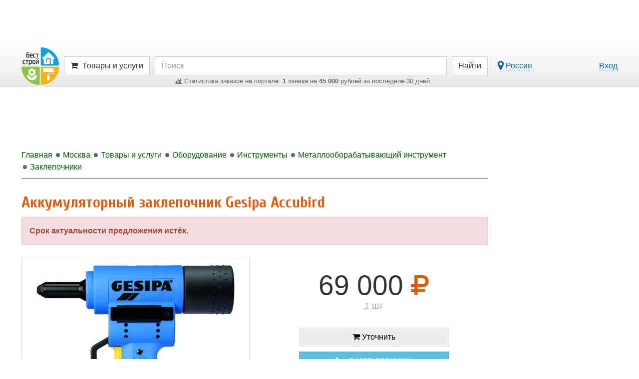

--- FILE ---
content_type: text/html; charset=UTF-8
request_url: https://moskva.best-stroy.ru/kupit_akkumulyatornyy-zaklepochnik-gesipa-accubird_20470
body_size: 12866
content:
<!DOCTYPE html>
<html lang="ru">
<head>
<title>Аккумуляторный заклепочник Gesipa Accubird - купить в Москве, цена 69 000 руб. за 1 шт, id 20470</title>
<meta charset="utf-8">
<meta http-equiv="X-UA-Compatible" content="IE=edge">

<meta name="viewport" content="width=device-width, initial-scale=1, maximum-scale=1, minimum-scale=1, user-scalable=no">
<meta name="csrf-token" content="L37bRJuexSIqXNeLJKY77le15Yzjm2ECy2rGkgbk">
<meta name="keywords" content="Аккумуляторный заклепочник Gesipa Accubird, цена, купить, Москва">
<meta name="description" content="Аккумуляторный заклепочник Gesipa Accubird - купить в Festool (г. Москва) по цене 69 000 руб. за 1 шт, id 20470">

<link href="https://best-stroy.ru/css/app.css?1589204644" rel="stylesheet" type="text/css">

<link rel="apple-touch-icon" sizes="180x180" href="/apple-touch-icon.png">
<link rel="icon" type="image/png" sizes="32x32" href="/favicon-32x32.png">
<link rel="icon" type="image/png" sizes="16x16" href="/favicon-16x16.png">
<link rel="manifest" href="/manifest.json">
<link rel="mask-icon" href="/safari-pinned-tab.svg" color="#5bbad5">
<meta name="msapplication-TileColor" content="#da532c">
<meta name="msapplication-TileImage" content="/mstile-144x144.png">
<meta name="theme-color" content="#ffffff">
<meta property="og:url" content="https://moskva.best-stroy.ru/kupit_akkumulyatornyy-zaklepochnik-gesipa-accubird_20470" />
<meta property="og:title" content="Аккумуляторный заклепочник Gesipa Accubird - купить в Москве, цена 69 000 руб. за 1 шт, id 20470" />
<meta property="og:type" content="product" />
<meta property="og:image" content="https://best-stroy.ru/foto-predlozheniya/86/64/akkumulyatornyy-zaklepochnik-gesipa-lg.jpg?1627890642" />
<meta property="og:site_name" content="БЕСТ-СТРОЙ.РУ" />
<script async src=https://yandex.ru/ads/system/header-bidding.js></script>
<script type="text/javascript" src=https://ads.digitalcaramel.com/js/best-stroy.ru.js></script>
<script>window.yaContextCb = window.yaContextCb || []</script>
<script src=https://yandex.ru/ads/system/context.js async></script>
</head>

<body itemscope itemtype="http://schema.org/WebPage" class="products-page">


<div id="vk_api_transport"></div>
<div id="fb-root"></div>


<div class="limit-width">
    <div class="top_wrapper">
        
        <div style="width:728px;height:90px;" class="js-bs_slots" data-id="69" id="bs_slot_id69"></div>
    </div>
</div>

<nav class="header">
    <div id="header-fixed" class="header-fixed">
        <div class="limit-width">
            <div class="header-top">
                <form action="https://best-stroy.ru/search" class="row" role="search" itemprop="potentialAction" itemscope itemtype="http://schema.org/SearchAction">
                    <meta itemprop="target" content="https://best-stroy.ru/search?s={s}">

                    <div class="header-logo">
                        <a href="https://best-stroy.ru" title="Главная">
                            <img src="https://best-stroy.ru/img/logo.png" width="75" height="75" alt="БЕСТ-СТРОЙ.РУ">
                        </a>
                    </div>

                    <div class="menu">
                                                <a href="#header-menu" class="btn btn-default js-modal menu">
                                                            <i class="fa fa-shopping-cart"></i>

                                <span class="hidden-xs">Товары и услуги</span>
                                <input type="hidden" name="w" value="products">
                                                    </a>
                    </div>

                    <div class="header-search">
                        <input type="text" name="s" value="" class="form-control" placeholder="Поиск" itemprop="query-input" required>

                        <div class="orders-stat visible-lg">
                            <a href="https://moskva.best-stroy.ru/tovary-i-uslugi"><span><i class="fa fa-bar-chart"></i> ﻿Статистика заказов на портале: <b>1</b> заявка на <b>45 000</b> рублей за последние 30 дней.
</span></a>
                        </div>

                        <div class="orders-stat visible-md">
                            <a href="https://moskva.best-stroy.ru/tovary-i-uslugi"><span><i class="fa fa-bar-chart"></i> ﻿<b>1</b> заявка на <b>45 000</b> р. за 30 дн.
</span></a>
                        </div>
                    </div>

                    <div class="header-submit">
                        <button type="submit" class="btn btn-default"><span class="visible-xs"><i class="fa fa-search"></i></span><span class="hidden-xs">Найти</span></button>
                    </div>
                                        <div class="header-link">
                        <div class="pull-left hidden-xs">
                            <a href="#region-modal" class="js-modal js-city-link-region" data-choosed="russia">
                                <i class="fa fa-lg fa-map-marker"></i> <span class="with-action js-region-choosed">Россия</span>
                            </a>
                        </div>

                        <a href="https://best-stroy.ru/users/login" class="js-modal with-action" title="Авторизация">Вход</a>
                    </div>
                                    </form>

                <div class="orders-stat-mobile text-center visible-xs">
                    <a href="https://moskva.best-stroy.ru/tovary-i-uslugi">
                        <span><i class="fa fa-bar-chart"></i> ﻿<b>1</b> заявка на <b>45 000</b> р. за 30 дн.
</span>
                    </a>
                </div>
            </div>

            <div id="branding"></div>

          </div>
    </div>

    </nav>



<div class="wrapper">
    <div id="container" class="js-fixed-container">
        
        <main role="main">
            <div id="content">

                <div class="banners top">
    <div id="bs_s_slot_id1" data-id="1" class="js-bs_s_slots sponsor" style="height:90px">
        
        
        
        
        <div id="adfox_162072137453178833"></div>
    </div>
</div>


                <div class="breadcrumbs" itemscope itemtype="http://schema.org/BreadcrumbList">
                        <a class="js-menu-ellipsis" data-fa-icon="fa-home" href="https://best-stroy.ru" itemprop="itemListElement" itemscope itemtype="http://schema.org/ListItem">
                <span itemprop="name">Главная</span>
                <meta itemprop="position" content="1" />
                <link itemprop="item" itemtype="http://schema.org/Thing" href="https://best-stroy.ru" />
            </a>
                                <a class="js-menu-ellipsis" data-fa-icon="fa-level-up fa-rotate-90" href="https://moskva.best-stroy.ru" itemprop="itemListElement" itemscope itemtype="http://schema.org/ListItem">
                <span itemprop="name">Москва</span>
                <meta itemprop="position" content="2" />
                <link itemprop="item" itemtype="http://schema.org/Thing" href="https://moskva.best-stroy.ru" />
            </a>
                                <a class="js-menu-ellipsis" data-fa-icon="fa-level-up fa-rotate-90" href="https://moskva.best-stroy.ru/tovary-i-uslugi" itemprop="itemListElement" itemscope itemtype="http://schema.org/ListItem">
                <span itemprop="name">Товары и услуги</span>
                <meta itemprop="position" content="3" />
                <link itemprop="item" itemtype="http://schema.org/Thing" href="https://moskva.best-stroy.ru/tovary-i-uslugi" />
            </a>
                                <a class="js-menu-ellipsis" data-fa-icon="fa-level-up fa-rotate-90" href="https://moskva.best-stroy.ru/tovary_oborudovanie" itemprop="itemListElement" itemscope itemtype="http://schema.org/ListItem">
                <span itemprop="name">Оборудование</span>
                <meta itemprop="position" content="4" />
                <link itemprop="item" itemtype="http://schema.org/Thing" href="https://moskva.best-stroy.ru/tovary_oborudovanie" />
            </a>
                                <a class="js-menu-ellipsis" data-fa-icon="fa-level-up fa-rotate-90" href="https://moskva.best-stroy.ru/tovary_instrumenty" itemprop="itemListElement" itemscope itemtype="http://schema.org/ListItem">
                <span itemprop="name">Инструменты</span>
                <meta itemprop="position" content="5" />
                <link itemprop="item" itemtype="http://schema.org/Thing" href="https://moskva.best-stroy.ru/tovary_instrumenty" />
            </a>
                                <a class="js-menu-ellipsis" data-fa-icon="fa-level-up fa-rotate-90" href="https://moskva.best-stroy.ru/tovary_metallooborabatyvajushhij-instrument" itemprop="itemListElement" itemscope itemtype="http://schema.org/ListItem">
                <span itemprop="name">Металлооборабатывающий инструмент</span>
                <meta itemprop="position" content="6" />
                <link itemprop="item" itemtype="http://schema.org/Thing" href="https://moskva.best-stroy.ru/tovary_metallooborabatyvajushhij-instrument" />
            </a>
                                <a class="js-menu-ellipsis" data-fa-icon="fa-level-up fa-rotate-90" href="https://moskva.best-stroy.ru/tovary_zaklepochniki" itemprop="itemListElement" itemscope itemtype="http://schema.org/ListItem">
                <span itemprop="name">Заклепочники</span>
                <meta itemprop="position" content="7" />
                <link itemprop="item" itemtype="http://schema.org/Thing" href="https://moskva.best-stroy.ru/tovary_zaklepochniki" />
            </a>
            
                </div>

                


<article itemscope itemtype="http://schema.org/Product" class="products-item">
    <header>
        <h1 itemprop="name">Аккумуляторный заклепочник Gesipa Accubird</h1>
        <div itemprop="image" itemscope itemtype="http://schema.org/ImageObject" style="display:none">
            <link itemprop="contentUrl" href="https://best-stroy.ru/foto-predlozheniya/86/64/akkumulyatornyy-zaklepochnik-gesipa-lg.jpg?1627890642">
            <link itemprop="url" href="https://best-stroy.ru/foto-predlozheniya/86/64/akkumulyatornyy-zaklepochnik-gesipa-lg.jpg?1627890642">
            <meta itemprop="width" content="1000">
            <meta itemprop="height" content="1000">
        </div>
        <div itemprop="offers" itemscope itemtype="http://schema.org/Offer" style="display:none">
            <meta itemprop="url" content="https://moskva.best-stroy.ru/kupit_akkumulyatornyy-zaklepochnik-gesipa-accubird_20470">
            <meta itemprop="price" content="69000.00">
            <meta itemprop="priceCurrency" content="RUB">
                        <meta itemprop="availability" content="http://schema.org/PreOrder">
            <meta itemprop="priceValidUntil" content="2021-12-31">
                    </div>

        
                    <div class="alert alert-danger">
                <p><b>Срок актуальности предложения истёк.</b></p>
            </div>
        
            </header>

    <div class="row">
                    <div class="col-md-6 products-photos">
    <div class="img-thumbnail">
        <a href="https://best-stroy.ru/foto-predlozheniya/82/88/akkumulyatornyy-zaklepochnik-gesipa.jpg?1627890642" target="_blank">
            <img class="js-zoom img-responsive" src="https://best-stroy.ru/foto-predlozheniya/10/08/akkumulyatornyy-zaklepochnik-gesipa-md.jpg?1627890642" width="800" height="800" alt="Аккумуляторный заклепочник Gesipa Accubird" data-zoom-image="https://best-stroy.ru/foto-predlozheniya/82/88/akkumulyatornyy-zaklepochnik-gesipa.jpg?1627890642" data-zoom-gallery="gallery-20470">
        </a>
    </div>

</div>

        
        <div class="col-md-6">
            <div class="products-chars">

                <div class="price">69 000 <i class="fa fa-rub"></i></div>
                <div class="measure">
                    <div>1 шт</div>
                                    </div>

                                <div class="row">
                    <div style="margin-bottom:10px" class="col-md-12">
                        <button formaction="https://moskva.best-stroy.ru/kupit_akkumulyatornyy-zaklepochnik-gesipa-accubird_20470#orderForm" style="margin-bottom:10px" data-background-color="#eee" data-color="#000" class="btn btn-expired btn-block items-phone js-turbo">
                            <i class="fa fa-shopping-cart"></i>
                            <span>Уточнить</span>
                        </button>
                        <a href="#orderForm" style="margin-bottom:10px;display:none" class="btn btn-expired btn-block items-phone js-animate-scroll js-click-counter" data-page="products" data-id="20470" data-company_id="54795" data-name="order-form">
                            <i class="fa fa-shopping-cart"></i>
                            <span>Уточнить</span>
                        </a>
                                                <button formaction="tel:+7 (499) 3906601" style="margin-bottom:10px" data-background-color="#5bc0de" data-color="#fff" class="btn btn-info btn-block items-phone js-turbo"  title="Показать телефон">
                            <i class="fa fa-phone"></i>
                            <span class="items-phone-partial"><span>+7 (499) 390XXXX</span></span>
                        </button>
                        <span style="margin-bottom:10px;display:none" class="btn btn-info btn-block items-phone js-phone js-click-counter" data-page="products" data-id="20470" data-company_id="54795" data-name="show-phone" title="Показать телефон">
                            <i class="fa fa-phone"></i>
                            <span class="items-phone-partial"><span>+7 (499) 390XXXX</span></span>
                        </span>
                        <span style="display:none">
                            <a class="btn btn-info btn-block js-click-counter items-phone" href="tel:+74993906601" target="_blank" rel="noopener nofollow" title="Нажмите, чтобы позвонить" data-page="products" data-id="20470" data-company_id="54795" data-name="phone"><i class="fa fa-phone faa-tada animated active"></i> <span class="items-phone-partial">+7 (499) 3906601</span></a>
                        </span>
                    </div>
                </div>
                
                <p class="more-contacts"><a href="https://moskva.best-stroy.ru/kompaniya_festool_54795"><i class="fa fa-newspaper-o"></i> Festool (Москва)</a></p>

                                <p>

                                            Страна производитель:
                        <i>Германия</i><br>
                    
                                            Фирма производитель:
                        <i itemprop="brand">Gesipa</i><br>
                    
                                            Скидки посетителям портала:
                        <i>5%</i><br>
                    
                                            Условия оплаты:
                        <i>Безнал / Нал</i><br>
                    
                                            Условия доставки:
                        <i>Бесплатная доставка от 10000 т.руб.</i><br>
                    
                                            Срок актуальности:
                        <i>до 31.12.2021</i>
                    
                </p>
                


            </div>
        </div>

    </div>

                    <ins class="adsbygoogle" style="display:block; text-align:center;" data-ad-layout="in-article" data-ad-format="fluid" data-ad-client="ca-pub-8306438796578907" data-ad-slot="7378471659"></ins>
    
    <div class="item-text" itemprop="description">
        <h2>Описание</h2>

        
        <p>Заклепочники Gesipa - www.tool77.ru<br>
Ручные<br>
Пневматические<br>
Пневмогидравлические<br>
Аккумуляторные<br>
Аккумуляторный вариант заклепочника незаменим при отсутствии пневмолинии, например, при монтаже вентилируемых фасадов.<br>
-------------------------<br>
Accubird для вытяжных заклепок<br>
&bull; Производительность около 10 шт/мин<br>
&bull; Установка заклепки одним нажатием на клавишу<br>
&bull; Электронная система управления и защита от перегрева и перегрузок<br>
&bull; Ударостойкий пластиковый корпус<br>
&bull; На корпусе установлен подвес<br>
&bull; Рамка для защиты рук<br>
&bull; Насадки и ключ размещены в специальном магазине на корпусе<br>
&bull; Контейнер для сбора стержней<br>
&bull; Возможность установки специальных насадок: удлиненных, пружинных, создания подвижных соединений, установки заклепок с широким буртиком, Bulb-Tite или MegaGrip<br>
<br>
Специализация<br>
&bull; Алюминиевые заклепки до 5 мм<br>
&bull; Стальные заклепки до 5 мм<br>
&bull; Заклепки из нержавеющей стали до 5 мм<br>
Технические данные<br>
<br>
Масса, кг 2,2<br>
Рабочий шаг, мм 20<br>
Емкость для стержней, шт 100<br>
Сила вытягивания, Н 8500<br>
Алюминиевые заклепки, мм 5<br>
Стальные заклепки, мм 5<br>
Заклепки из нержавеющей стали, мм<br>
Комплект поставки<br>
<br>
Заклепочник Accubird 1 шт (арт&nbsp;Ges 1673616)<br>
Аккумулятор Li-Ion 1.3 Ач, 14.4В 1 шт<br>
Зарядное устройство 14.4В 1 шт<br>
Насадка 17/24 1 шт<br>
Насадка 17/27 1 шт<br>
Насадка 17/29 1 шт<br>
Насадка 17/32 1 шт<br>
Монтажный ключ 1 шт<br>
Поставляется в картонной коробке.&nbsp;</p>
    </div>

    <section class="products-order">
        <h2 id="orderForm">Отправьте предварительную заявку</h2>

        <div class="orders-create-form">

    <form method="post" action="https://best-stroy.ru/products/20470/orders" class="js-form" data-id="orders-create">
        <div class="js-receiver"></div>
        <div class="js-fields">
            <div class="col-qt-4xs1"><div class="form-group orders-price js-field">
        <label for="orders-create-price"><span id="orders-create-price-label">Цена за 1 шт</span>:</label>
    
    
    
    
            <div class="input-group">
            <span class="input-group-addon">
                            <i class="fa fa-rub"></i>
                        </span>
                            <input type="text" name="price" class="form-control" id="orders-create-price" value="69000" readonly>
                                                        </div>
    
        <span class="help-block js-errors js-errors-price"></span>
    
    </div>


<div class="form-group orders-multiply hidden-xs" style="width: 12.5%">
    <label>&nbsp;</label>
    <input type="text" class="form-control text-center" id="orders-create-multiply" value="X" readonly style="background: transparent;border: 0px none;box-shadow: none;font-weight: bold;font-size: 1.5em;">
</div>
<div class="form-group orders-count js-field">
        <label for="orders-create-count"><span id="orders-create-count-label">Количество</span>: *</label>
    
    
    
    
                        <input type="text" name="count" class="form-control" id="orders-create-count" value="1">
            
        <span class="help-block js-errors js-errors-count"></span>
    
    </div>


<div class="form-group orders-equal hidden-xs" style="width: 12.5%">
    <label>&nbsp;</label>

    <input type="text" class="form-control text-center" id="orders-create-equal" value="=" readonly style="background: transparent;border: 0px none;box-shadow: none;font-weight: bold;font-size: 1.5em;">
</div>
<div class="form-group orders-lot js-field">
    <label>Стоимость:</label>

    <div class="input-group">
        <span class="input-group-addon">
            <i class="fa fa-rub"></i>
        </span>

        <input type="text" class="form-control" id="orders-create-cost" value="" readonly>
    </div>
</div>

  </div><div class="col-qt-1"><div class="form-group orders-text js-field">
    
    
    
        <label for="orders-create-text"><span id="orders-create-text-label">Сообщение</span>:</label>
    
    
    
                        <textarea name="text" class="form-control" style="height:140px" id="orders-create-text"></textarea>
            <span class="help-block js-errors js-errors-text"></span>
                    <p>Ваше обращение будет передано в связи с предложением «Аккумуляторный заклепочник Gesipa Accubird» .</p>
            
    
    </div>


</div><div class="col-qt-3"><div class="form-group orders-name js-field">
        <label for="orders-create-name"><span id="orders-create-name-label">Ваше имя</span>: *</label>
    
    
    
    
            <div class="input-group">
            <span class="input-group-addon">
                            <i class="fa fa-user-o"></i>
                        </span>
                            <input type="text" name="name" class="form-control" id="orders-create-name" value="">
                                                        </div>
    
        <span class="help-block js-errors js-errors-name"></span>
    
    </div>


<div class="form-group orders-phone js-field">
        <label for="orders-create-phone"><span id="orders-create-phone-label">Телефон</span>:</label>
    
    
    
    
            <div class="input-group">
            <span class="input-group-addon">
                            <i class="fa fa-phone"></i>
                        </span>
                            <input type="text" name="phone" class="form-control" id="orders-create-phone" value="">
                                                        </div>
    
        <span class="help-block js-errors js-errors-phone"></span>
    
    </div>


<div class="form-group orders-email js-field">
        <label for="orders-create-email"><span id="orders-create-email-label">E-mail</span>:</label>
    
    
    
    
            <div class="input-group">
            <span class="input-group-addon">
                            <i class="fa fa-envelope-o"></i>
                        </span>
                            <input type="text" name="email" class="form-control" id="orders-create-email" value="">
                                                        </div>
    
        <span class="help-block js-errors js-errors-email"></span>
    
    </div>


</div><div class="checkbox orders-copy js-field">
        <label><input type="checkbox" name="copy" id="orders-create-copy" value="1"> <span id="orders-create-copy-label">Получить копию заявки на e-mail</span></label>

        <span class="help-block js-errors js-errors-copy"></span>
    </div>
    




            <div class="buttons">
                <button type="submit" class="btn btn-save js-submit">Отправить заявку</button>
            </div>
        </div>
    </form>

</div>

    </section>



    <section class="item-vote">
        <div class="vote js-vote">
    <div class="h2 js-vote-title">
            Оцените:
        </div>

    <div class="js-vote-rating vote-rating" data-url="https://best-stroy.ru/products/20470/vote" data-click="#comments-create">
            <i title="Очень плохо" data-value="1"></i>
            <i title="Плохо" data-value="2"></i>
            <i title="Средне" data-value="3"></i>
            <i title="Хорошо" data-value="4"></i>
            <i title="Очень хорошо" data-value="5"></i>
        </div>
    <div class="vote-info" title="Общая оценка / количество голосов">
        <strong class="js-vote-value">0</strong> / <span class="js-vote-count">0</span>
    </div>
</div>

      </section>

    <section class="marketWidget-item">
        <div id="marketWidget2" class="marketWidget"></div>
    </section>

    <section class="products-item-comments">
        <div class="comments-heading">
            <div class="h2">Комментарии</div>
                    </div>

        <div class="alert alert-info">Будем благодарны, если Вы оставите отзыв об этом товаре.</div>
        <div id="comments-items" class="comments-items media-list">
</div>

<div class="comments-create">
    <div class="text-center"><a href="https://best-stroy.ru/products/20470/comments/create" rel="nofollow" id="comments-create" class="btn btn-save js-modal" title="Добавление комментария">Написать комментарий</a></div>
</div>
    </section>

    <section class="companies-contacts">
        <h2 id="contacts">Контакты
                    </h2>

        <div class="company-name h2"><a href="https://moskva.best-stroy.ru/kompaniya_festool_54795">Festool</a></div>

    
            <p class="text-center">
            <span class="btn btn-info items-phone js-phone js-click-counter" data-page="companies" data-id="54795" data-name="show-phone" title="Показать телефон">
                <i class="fa fa-phone"></i>
                <span class="items-phone-partial"><span>+7 (499) 390XXXX</span></span>
            </span>

            <span style="display:none">
                <a class="btn btn-info js-click-counter items-phone" href="tel:+74993906601" target="_blank" rel="noopener nofollow" title="Нажмите, чтобы позвонить" data-page="companies" data-id="54795" data-name="phone"><i class="fa fa-phone faa-tada animated active"></i> <span class="items-phone-partial">+7 (499) 3906601</span></a>
            </span>
        </p>
    
    
     
        <p class="items-contact faa-parent animated-hover"><i class="fa fa-envelope-o fa-lg faa-pulse items-contact-icon"></i> <a href="/cdn-cgi/l/email-protection#413533202524352e2e2d012c20282d6f3334" target="_blank" rel="noopener nofollow" title="Отправить сообщение" class="js-click-counter" data-page="companies" data-id="54795" data-name="email"><span class="__cf_email__" data-cfemail="1a6e687b7e7f6e7575765a777b737634686f">[email&#160;protected]</span></a></p>
    
    
    
    
  
    </section>

    <footer class="clearfix">
        <div id="products-item-similars"></div>
    </footer>
</article>


                <div class="yandex-bottom">
                    <div class="hidden-xxs hidden-xs hidden-sm">
                        <div class="js-ad-wrapper"><div id="yandex_rtb_R-A-13900-5" style="display:inline-block"></div></div>
                    </div>
                    <div class="hidden-md hidden-lg">
                        <div class="js-ad-wrapper"><div id="yandex_rtb_R-A-13900-22" style="display:inline-block"></div></div>
                    </div>
                </div>
            </div>
        </main>

        <aside role="complementary" class="js-fixed-wrapper">

    
    <div class="banners">
        

        <div><div style="width:240px;height:400px;" class="js-bs_slots" data-id="91" id="bs_slot_id91"></div></div>

        <div><div style="width:240px;height:400px;" class="js-bs_slots" data-id="92" id="bs_slot_id92"></div></div>



        
            
            
            
        


    </div>

    <div id="fixed">
        <div class="subscribe" itemscope itemtype="http://schema.org/Organization">
                        <link itemprop="url" href="https://moskva.best-stroy.ru">
            <link itemprop="logo" href="https://best-stroy.ru/img/logo-200.jpg">

            <div class="subscribe-title">Присоединяйтесь в соцсетях!</div>

            <a itemprop="sameAs" href="https://vk.com/beststroy" rel="nofollow" target="_blank" class="btn btn-block btn-vkontakte"><i class="fa fa-vk"></i> Вконтакте</a>
            <a itemprop="sameAs" href="https://ok.ru/beststroy" rel="nofollow" target="_blank" class="btn btn-block btn-odnoklassniki"><i class="fa fa-odnoklassniki"></i> Одноклассники</a>
            <a itemprop="sameAs" href="https://t.me/beststroyru" rel="nofollow" target="_blank" class="btn btn-block btn-telegram"><i class="fa fa-paper-plane"></i> Telegram</a>
            <a itemprop="sameAs" href="https://ru.pinterest.com/beststroy/" rel="nofollow" target="_blank" class="btn btn-block btn-pinterest"><i class="fa fa-pinterest"></i> Pinterest</a>
            <a href="https://zen.yandex.ru/best-stroy.ru" rel="nofollow" target="_blank" class="btn btn-block btn-zen"><img src="https://best-stroy.ru/img/social/zen.png" alt="Yandex.Дзен" width="25" height="25"> Яндекс.Дзен</a>
            <a itemprop="sameAs" href="https://www.youtube.com/channel/UCXm2uzzNcOJOQUF72RYJNKw" rel="nofollow" target="_blank" class="btn btn-block btn-youtube"><i class="fa fa-youtube"></i> Youtube</a>
        </div>

                            <div><script data-cfasync="false" src="/cdn-cgi/scripts/5c5dd728/cloudflare-static/email-decode.min.js"></script><script type="text/javascript">
<!--
var _acic={dataProvider:10};(function(){var e=document.createElement("script");e.type="text/javascript";e.async=true;e.src="https://www.acint.net/aci.js";var t=document.getElementsByTagName("script")[0];t.parentNode.insertBefore(e,t)})()
//-->
</script></div>
        
        
        <div><div class="js-ad-wrapper"><div id="yandex_rtb_R-A-13900-2" style="display:inline-block;width:240px"></div></div></div>

        
        <div>
                        <ins class="adsbygoogle"
                 style="display:block"
                 data-ad-client="ca-pub-8306438796578907"
                 data-ad-slot="8978493783"
                 data-ad-format="auto"
                 data-full-width-responsive="true"></ins>
        </div>
    </div>

</aside>
    </div>

    <footer role="contentinfo" class="footer">
    <div class="col-qt-footer">
        <div class="links">
            <div class="h2">Для потребителей</div>
            <ul>
                <li><a href="https://moskva.best-stroy.ru/tovary-i-uslugi">Найти товары и услуги</a></li>
                <li><a href="https://moskva.best-stroy.ru/katalog">Поискать хорошую компанию</a></li>
                <li><a href="https://best-stroy.ru/statji">Прочитать полезные статьи</a></li>
                <li><a href="https://best-stroy.ru/expos">Посетить ближайшую выставку</a></li>
 
            </ul>

            <div class="social-list">
    <div class="social-group col-qt-666">
        <div><a target="_blank" href="https://vk.com/beststroy" rel="nofollow"><img src="https://best-stroy.ru/img/social/vk.png" width="100" height="100" alt="vk.com"></a></div>
        <div><a target="_blank" href="https://ok.ru/beststroy" rel="nofollow"><img src="https://best-stroy.ru/img/social/ok.png" width="100" height="100" alt="ok.ru"></a></div>
        <div><a target="_blank" href="https://t.me/beststroyru" rel="nofollow"><img src="https://best-stroy.ru/img/social/telega.png" width="100" height="100" alt="t.me"></a></div>
        <div><a target="_blank" href="https://ru.pinterest.com/beststroy/" rel="nofollow"><img src="https://best-stroy.ru/img/social/pt.png" width="100" height="100" alt="pinterest.com"></a></div>
        <div><a target="_blank" href="https://zen.yandex.ru/best-stroy.ru" rel="nofollow"><img src="https://best-stroy.ru/img/social/zen.png" width="100" height="100" alt="zen.yandex.ru"></a></div>
    </div>
</div>
        </div>
        <div class="links">
            <div class="h2">Для продавцов</div>
            <ul>
                <li><a href="https://best-stroy.ru/companies/create">Зарегистрировать компанию</a></li>
                <li><a href="https://best-stroy.ru/companies/create">Добавить товары и услуги</a></li>
                <li><a href="https://best-stroy.ru/companies/create">Разместить спецпредложение</a></li>
                <li><a href="https://best-stroy.ru/companies/create">Опубликовать новость компании</a></li>
                <li><a href="https://best-stroy.ru/expos/create">Принять участие в выставке</a></li>
                <li><a href="https://best-stroy.ru/forum">Дать профессиональные ответы</a></li>
                <li><a href="https://best-stroy.ru/ads" class="ads"><span>Разместить рекламу</span> на портале</a></li>
            </ul>
        </div>
        <div class="info">
            <div class="h2">&copy; &laquo;Бест-строй.ру&raquo;, 2004-2026</div>
            <p>Строительный портал с 2004 года.</p>
            <p>Руководитель проекта: Андрей Шпак</p>
            <p>E-mail: <a href="/cdn-cgi/l/email-protection#9ff6f1f9f0dffdfaecebb2ecebedf0e6b1edea"><span class="__cf_email__" data-cfemail="254c4b434a6547405651085651574a5c0b5750">[email&#160;protected]</span></a></p>
            <p>Разработка портала - <a href="https://beststudio.ru" rel="nofollow">BestStudio.ru</a></p>

            <div class="stat">

                <div class="buttons_counter">

                    <!-- Top100 (Kraken) Widget -->
                    <span id="top100_widget"></span>
                    <!-- END Top100 (Kraken) Widget -->

                    <!-- Rating@Mail.ru logo -->
                    <a href="http://top.mail.ru/jump?from=936414" rel="nofollow">
                    <img src="//top-fwz1.mail.ru/counter?id=936414;t=317;l=1"
                    style="border:0;" height="15" width="88" alt="Рейтинг@Mail.ru" /></a>
                    <!-- //Rating@Mail.ru logo -->

                </div>
                <div class="buttons_counter">

                    <a href="http://www.yandex.ru/cy?base=0&amp;host=best-stroy.ru" target="_blank" rel="nofollow"><img src="https://www.yandex.ru/cycounter?best-stroy.ru" width="88" height="31" alt="Яндекс цитирования" /></a>

                    <!--LiveInternet counter--><script data-cfasync="false" src="/cdn-cgi/scripts/5c5dd728/cloudflare-static/email-decode.min.js"></script><script type="text/javascript"><!--
                    document.write("<a href='//www.liveinternet.ru/click' "+
                    "target=_blank><img src='//counter.yadro.ru/hit?t24.11;r"+
                    escape(document.referrer)+((typeof(screen)=="undefined")?"":
                    ";s"+screen.width+"*"+screen.height+"*"+(screen.colorDepth?
                    screen.colorDepth:screen.pixelDepth))+";u"+escape(document.URL)+
                    ";"+Math.random()+
                    "' alt='' title='LiveInternet: показано число посетителей за"+
                    " сегодня' "+
                    "border='0' width='88' height='15'><\/a>")
                    //--></script><!--/LiveInternet-->

                </div>
                <div class="clearfix"></div>
            </div>

        </div>
    </div>
</footer>
</div>

<div id="mobisway_ad_baner1"></div>


<div id="back-top"><i class="fa fa-chevron-up"></i></div>

<div class="fixed-bottom">
    <div class="js-ad-wrapper"><div id="yandex_rtb_R-A-13900-6" style="display:inline-block"></div></div>
</div>

<div id="region-modal" style="display:none" data-title="Выберите город">
    <div class="progress loading" style="width:250px"><div class="progress-bar progress-bar-info" style="width:100%"></div></div>
</div>

  

<div id="confirm-close" style="display:none" data-title="Подтверждение">
    <p>Сохранить изменения?</p>
    <button type="button" class="btn btn-save js-modal" data-action="save">Сохранить</button>
    <button type="button" class="btn btn-default js-modal js-modal-old" data-action="close">Не сохранять</button>
    <button type="button" class="btn btn-info js-modal js-modal-new" data-action="dont" style="display:none">Не сохранять</button>
    <button type="button" class="btn btn-default js-modal js-modal-new" data-action="close" style="display:none">Назад</button>
</div>


<script>
window.vapidPublicKey = "BGm4w+UxkWvCIJz0YScfnCExaP7TOFCMQcKCyDICrv7VlI9den2EkFXSZou28I9HpvVfn+BCmD1AeEKGv3vDdw8=";
</script>
<script src="https://best-stroy.ru/js/app.js?1588240889"></script>
<script>
    jsApp.setAppUrl('https://best-stroy.ru');
    jsApp.localStorage = jsApp.crossDomainStorage({ origin: jsApp.getAppUrl() });
</script>
<script src="https://best-stroy.ru/storage/ads.js?1769547607"></script>
<script src="https://best-stroy.ru/storage/sponsors.js?1769548207"></script>
 <script>
jsApp.init(function() {
    jsApp.csrf('L37bRJuexSIqXNeLJKY77le15Yzjm2ECy2rGkgbk');
});
</script>
  <script>
jsApp.init(function() {
    function calcPrice() {
        var price = parseFloat($('#orders-create-price').val().replace(',', '.')) * parseFloat($('#orders-create-count').val().replace(',', '.'));

        $('#orders-create-cost').val(price !== price ? '' : price.toFixed(2).toString().replace('.', ',').replace(',00', ''));
    }

    $('#orders-create-price').on('keyup change', function() {
        calcPrice();
    });
    $('#orders-create-count').on('keyup change', function() {
        calcPrice();
    });

    calcPrice();
});
</script>
  <script>
jsApp.init(function() {
    var voteInit = function() {
        $('.js-vote').jsVote().removeClass('js-vote').addClass('js-vote-init');
    };

    jsApp.onLoad(voteInit);

    voteInit();
});
</script>
      
<script>
jsApp.init(function() {
    if (typeof(ymaps) != 'undefined') {
        ymaps.ready(initMap54795);
    } else {
        $("#map54795").remove();
    }
});
</script>
  <script>
jsApp.init(function() {
    $('.js-zoom').each(function() {
        var $this = $(this);

        $this.ezPlus({
            zoomType: 'inner',
            cursor: 'crosshair',
            gallery: $this.data('zoom-gallery'),
            galleryActiveClass: 'active',
            responsive: false,
            borderSize: 0,
            onImageSwapComplete: function($img) {
                $img.parent().attr('href', $this.data('ezPlus').getCurrentImage());
            }
        });
    });

    $('.js-phone').click(function(event) {
        $(this).hide().next().show();
    });

    jsApp.clickCounter();

    var $items = $('.js-animate-scroll');

    if ($items.length) {
        $items.click(function(event) {
            event.preventDefault();

            $('body,html').animate({
                scrollTop: $($(this).attr('href')).offset().top
            }, 800);
        });
    }

    $('.js-hideShow').click(function(){
        inner = $(this).html();
        $(this).html($(this).data('inner'));
        $(this).data('inner', inner);
        $($(this).data('rel')).toggle();
    });

    $(window).on('scroll.products touchmove.products', function() {
        if ($('#products-item-similars').inViewportAfter(200)) {
            $.get('/products/20470/similars', function(data) {
                $('#products-item-similars').html(data);
            });

            $(window).off('scroll.products touchmove.products');
        }
    });

    $('.js-turbo').hide().next().show();
});
</script>
  <script>
    window.brandingCategories = [311,322,981,986,1009,1028,1029,1038];
</script>
<script src="https://best-stroy.ru/storage/branding.js?1769583700"></script>
<script>
jsApp.init(function() {
    jsApp.clickCounter();
});
</script>
  <script>
jsApp.init(function() {
    $.jsModal.set('#region-modal', {
        open: function() {
            var $modal = $(this);

            var callback = function() {
                $modal.find('.js-category-link').on('categoriesListHeightIsChanged', function() {
                    $.hideShowFormButtons($modal);
                });

                var selected = [], choosed = $modal.data('jsModalOpener').attr('data-choosed');

                if (choosed && choosed.length) {
                    selected.push(choosed);
                }

                $('#region-choose').jsCategoriesChoose('select', selected);
            };

            if (!$modal.data('isLoaded')) {
                $.get('/region', function(data) {
                    $modal.html(data).data('isLoaded', !0);

                    jsApp.callOnLoads($modal);

                    $.jsModal.initButtons($modal);

                    callback.call();
                });
            } else {
                callback.call();
            }
        },
        save: function(event) {
            var $selected = $('#region-choose').jsCategoriesChoose('getSelectedElements').eq(0);

            var title, value;
            if ($selected.length) {
                title = $selected.closest('.js-category').find('span').html();

                value = $selected.val();
            } else {
                title = 'Россия';

                value = 'russia';
            }

            domain = window.location.hostname.substring(window.location.hostname.lastIndexOf(".", window.location.hostname.lastIndexOf(".") - 1) + 1);

            city_link = 'https://' + domain;
            if ($selected.data('is_subdomain')) {
                city_link = 'https://' + $selected.data('slug') + '.' + domain;
            }
            redirect_link = city_link + window.location.pathname;

            jsApp.localStorage.setItem('city_obj', JSON.stringify({'city_id': value, 'city_title': title, 'city_link': city_link}));

            var i, $modal = $(this);

            $('.js-region-choosed').attr('data-choosed', value).html(title);

            window.location.assign(redirect_link);


            $.jsModal.close(event);
        }
    });
});
</script>
 <script>
jsApp.statsStack([{"page":"products","event":"show","filters":{"id":20470,"company_id":54795},"duration":0}]);
</script>
<script>
jsApp.stats.out({"page":"products","event":"show","filters":{"id":20470,"company_id":54795}});
</script>
<script>
jsApp.init(function() {
    
    $.when( jsApp.localStorage.getItem('city_obj') ).done(function(city_obj) {
        city_obj = JSON.parse(city_obj);

        cityLinks.handle(city_obj);

        $.jsModal.set('#header-menu', {
            dialogClass: 'without-titlebar',

            open: function() {
                var $modal = $(this);

                if (!$modal.data('isLoaded')) {
                    $.get(((city_obj && city_obj.city_link) ? (city_obj.city_link + '/users/header-menu') : '/users/header-menu'), function(data) {
                        $modal.html(data).data('isLoaded', !0);

                        jsApp.callOnLoads($modal);

                        $.jsModal.initButtons($modal);

                        cityLinks.handle(city_obj);

                        $('#header-menu-categories').find('.col-xs-6').addClass('col-sm-4 col-xxs-12');
                    });
                } else {
                    cityLinks.handle(city_obj);
                }
            },
        });
    });

});
</script>




<script>
jsApp.socialWidgetsInit();
</script>


<script type="text/javascript">
(function(i,s,o,g,r,a,m){i['GoogleAnalyticsObject']=r;i[r]=i[r]||function(){
(i[r].q=i[r].q||[]).push(arguments)},i[r].l=1*new Date();a=s.createElement(o),
m=s.getElementsByTagName(o)[0];a.async=1;a.src=g;m.parentNode.insertBefore(a,m)
})(window,document,'script','https://www.google-analytics.com/analytics.js','ga');

ga('create', 'UA-22370257-3', 'best-stroy.ru');
ga('require', 'displayfeatures');
ga('require', 'linkid', 'linkid.js');
ga('send', 'pageview');
</script>

<!-- Rating@Mail.ru counter -->
<script type="text/javascript">
var _tmr = window._tmr || (window._tmr = []);
_tmr.push({id: "936414", type: "pageView", start: (new Date()).getTime()});
(function (d, w, id) {
  if (d.getElementById(id)) return;
  var ts = d.createElement("script"); ts.type = "text/javascript"; ts.async = true; ts.id = id;
  ts.src = (d.location.protocol == "https:" ? "https:" : "http:") + "//top-fwz1.mail.ru/js/code.js";
  var f = function () {var s = d.getElementsByTagName("script")[0]; s.parentNode.insertBefore(ts, s);};
  if (w.opera == "[object Opera]") { d.addEventListener("DOMContentLoaded", f, false); } else { f(); }
})(document, window, "topmailru-code");
</script><noscript><div style="position:absolute;left:-10000px;">
<img src="//top-fwz1.mail.ru/counter?id=936414;js=na" style="border:0;" height="1" width="1" alt="Рейтинг@Mail.ru" />
</div></noscript>
<!-- //Rating@Mail.ru counter -->

<!-- Yandex.Market Widget -->
<script async src="https://aflt.market.yandex.ru/widget/script/api" type="text/javascript"></script>
<script type="text/javascript">
    (function (w){
        function start() {
            w.removeEventListener("YaMarketAffiliateLoad", start);

            if ($("#marketWidget2").length > 0) {
                YaMarketAffiliate.createWidget({
                    "containerId": "marketWidget2",
                    "type": "models",
                    "params": {
                        "clid": 2331101,
                        "searchText": $('h1').text(),
                        "searchLocalOffersFirst": true,
                        "themeRows": 1,
                        "themeId": 1
                    }
                });
            }

            // $("h2[id^='heading']").each(function(i, el){
            //     id = $(el).attr('id');
            //     $findedEl = $('#' + id).nextAll(".item-text:first + p");
            //     if ($findedEl.length > 0) {
            //         $findedEl.after('<div class="marketWidget" id="marketWidget'+id+'"></div>');

            //         YaMarketAffiliate.createWidget({
            //             "containerId": "marketWidget"+id,
            //             "type": "offers",
            //             "params": {
            //                 "clid": 2331101,
            //                 "searchSelector": "h2#"+id,
            //                 "searchCount": 1,
            //                 "themeId": 1
            //             }
            //         });
            //     }
            // });

        }
        w.YaMarketAffiliate
            ? start()
            : w.addEventListener("YaMarketAffiliateLoad", start);
    })(window);
</script>
<!-- End Yandex.Market Widget -->

<!-- Yandex.Metrika counter -->
<script type="text/javascript" >
   (function(m,e,t,r,i,k,a){m[i]=m[i]||function(){(m[i].a=m[i].a||[]).push(arguments)};
   m[i].l=1*new Date();k=e.createElement(t),a=e.getElementsByTagName(t)[0],k.async=1,k.src=r,a.parentNode.insertBefore(k,a)})
   (window, document, "script", "https://mc.yandex.ru/metrika/tag.js", "ym");

   ym(2298025, "init", {
        clickmap:true,
        trackLinks:true,
        accurateTrackBounce:true,
        // webvisor:true
   });
</script>
<noscript><div><img src="https://mc.yandex.ru/watch/2298025" style="position:absolute; left:-9999px;" alt="" /></div></noscript>
<!-- /Yandex.Metrika counter -->

<script type="text/javascript">(window.Image ? (new Image()) : document.createElement('img')).src = location.protocol + '//vk.com/rtrg?r=umFNUB6gY1QU3ahVpryF1XTjVnBTkWipgQsHFXGYErCiu6Ld1UH8x9D5T0ziZ*6rb7IHKolN85PDOATOkbOcPF7uRYMhJi8sQniy0uGc8/Wl8*b4oezWfz77r3I4Oq7w90bK/N0iRKYil0SWqm83Tx6*CPZLSOvsy/DdCmSVh9g-&pixel_id=1000089135';</script>




<script src='https://cdn.experrto.io/client/experrto.js'></script>
<script>
Experrto.identify("b639d0714f8d697862cb01ea3cea960bfe168414");
</script>

<script>
    window.yaContextCb.push(()=>{
        Ya.adfoxCode.createAdaptive({
        ownerId: 332443,
        containerId: 'adfox_162072137453178833',
        params: {
            p1: 'clykw',
            p2: 'gxmz'
        }
    }, ['desktop', 'tablet'], {
        tabletWidth: 830,
        phoneWidth: 480,
        isAutoReloads: false
        })
    })
</script>
<script>
setInterval(function(){
window.Ya.adfoxCode.reload('adfox_162072137453178833')
}, 30000);
</script>


<script>
(function(w, d, n, s, t) {
    w[n] = w[n] || [];
    w[n].push(function() {
        Ya.Context.AdvManager.render({
            blockId: "R-A-13900-5",
            renderTo: "yandex_rtb_R-A-13900-5",
            async: true,
            onRender: function(data) {
                jsApp.callOnHeightChanges();
            }
        });
    });
    w[n].push(function() {
        Ya.Context.AdvManager.render({
            blockId: "R-A-13900-22",
            renderTo: "yandex_rtb_R-A-13900-22",
            async: true,
            onRender: function(data) {
                jsApp.callOnHeightChanges();
            }
        });
    });
    w[n].push(function() {
        Ya.Context.AdvManager.render({
            blockId: "R-A-13900-2",
            renderTo: "yandex_rtb_R-A-13900-2",
            async: true,
            onRender: function(data) {
                jsApp.callOnHeightChanges();
            }
        });
    });
    w[n].push(function() {
        Ya.Context.AdvManager.render({
            blockId: "R-A-13900-6",
            renderTo: "yandex_rtb_R-A-13900-6",
            async: true,
            onRender: function(data) {
                jsApp.callOnHeightChanges();
            }
        });
    });
    t = d.getElementsByTagName("script")[0];
    s = d.createElement("script");
    s.type = "text/javascript";
    s.src = "//an.yandex.ru/system/context.js";
    s.async = true;
    t.parentNode.insertBefore(s, t);
})(this, this.document, "yandexContextAsyncCallbacks");
</script>
<script async src="https://pagead2.googlesyndication.com/pagead/js/adsbygoogle.js"></script>
<script>
(adsbygoogle = window.adsbygoogle || []).push({});
adsbygoogle.push({});
</script>


<script>jsApp.statsStackRender();</script>


<div id="overlay" class="overlay"></div>
<script defer src="https://static.cloudflareinsights.com/beacon.min.js/vcd15cbe7772f49c399c6a5babf22c1241717689176015" integrity="sha512-ZpsOmlRQV6y907TI0dKBHq9Md29nnaEIPlkf84rnaERnq6zvWvPUqr2ft8M1aS28oN72PdrCzSjY4U6VaAw1EQ==" data-cf-beacon='{"version":"2024.11.0","token":"46360cbda6b44983ac91f892dc47eb5d","r":1,"server_timing":{"name":{"cfCacheStatus":true,"cfEdge":true,"cfExtPri":true,"cfL4":true,"cfOrigin":true,"cfSpeedBrain":true},"location_startswith":null}}' crossorigin="anonymous"></script>
</body>
</html>


--- FILE ---
content_type: text/html; charset=utf-8
request_url: https://aflt.market.yandex.ru/widgets/service?appVersion=47f9b51ae574f79d9064465ef8af4e6d1c4b8e93
body_size: 493
content:

        <!DOCTYPE html>
        <html>
            <head>
                <title>Виджеты, сервисная страница!</title>

                <script type="text/javascript" src="https://yastatic.net/s3/market-static/affiliate/2393a198fd495f7235c2.js" nonce="C6+I/MUQ8Y3Iy+fdgo6WTA=="></script>

                <script type="text/javascript" nonce="C6+I/MUQ8Y3Iy+fdgo6WTA==">
                    window.init({"browserslistEnv":"legacy","page":{"id":"affiliate-widgets:service"},"request":{"id":"1769591864322\u002F5ee03db918d43345516b78366f490600\u002F1"},"metrikaCounterParams":{"id":45411513,"clickmap":true,"trackLinks":true,"accurateTrackBounce":true}});
                </script>
            </head>
        </html>
    

--- FILE ---
content_type: text/html; charset=utf-8
request_url: https://www.google.com/recaptcha/api2/aframe
body_size: 269
content:
<!DOCTYPE HTML><html><head><meta http-equiv="content-type" content="text/html; charset=UTF-8"></head><body><script nonce="Juq8XgrVURTV42ZeBAOnQw">/** Anti-fraud and anti-abuse applications only. See google.com/recaptcha */ try{var clients={'sodar':'https://pagead2.googlesyndication.com/pagead/sodar?'};window.addEventListener("message",function(a){try{if(a.source===window.parent){var b=JSON.parse(a.data);var c=clients[b['id']];if(c){var d=document.createElement('img');d.src=c+b['params']+'&rc='+(localStorage.getItem("rc::a")?sessionStorage.getItem("rc::b"):"");window.document.body.appendChild(d);sessionStorage.setItem("rc::e",parseInt(sessionStorage.getItem("rc::e")||0)+1);localStorage.setItem("rc::h",'1769591878550');}}}catch(b){}});window.parent.postMessage("_grecaptcha_ready", "*");}catch(b){}</script></body></html>

--- FILE ---
content_type: text/plain
request_url: https://www.google-analytics.com/j/collect?v=1&_v=j102&a=1168296810&t=pageview&_s=1&dl=https%3A%2F%2Fmoskva.best-stroy.ru%2Fkupit_akkumulyatornyy-zaklepochnik-gesipa-accubird_20470&ul=en-us%40posix&dt=%D0%90%D0%BA%D0%BA%D1%83%D0%BC%D1%83%D0%BB%D1%8F%D1%82%D0%BE%D1%80%D0%BD%D1%8B%D0%B9%20%D0%B7%D0%B0%D0%BA%D0%BB%D0%B5%D0%BF%D0%BE%D1%87%D0%BD%D0%B8%D0%BA%20Gesipa%20Accubird%20-%20%D0%BA%D1%83%D0%BF%D0%B8%D1%82%D1%8C%20%D0%B2%20%D0%9C%D0%BE%D1%81%D0%BA%D0%B2%D0%B5%2C%20%D1%86%D0%B5%D0%BD%D0%B0%2069%20000%20%D1%80%D1%83%D0%B1.%20%D0%B7%D0%B0%201%20%D1%88%D1%82%2C%20id%2020470&sr=1280x720&vp=1280x720&_u=KGBAgAAjAAAAACAAI~&jid=996630213&gjid=1342142273&cid=1142437259.1769591863&tid=UA-22370257-3&_gid=887468457.1769591863&_slc=1&z=1435000240
body_size: -452
content:
2,cG-B0WMS6J31V